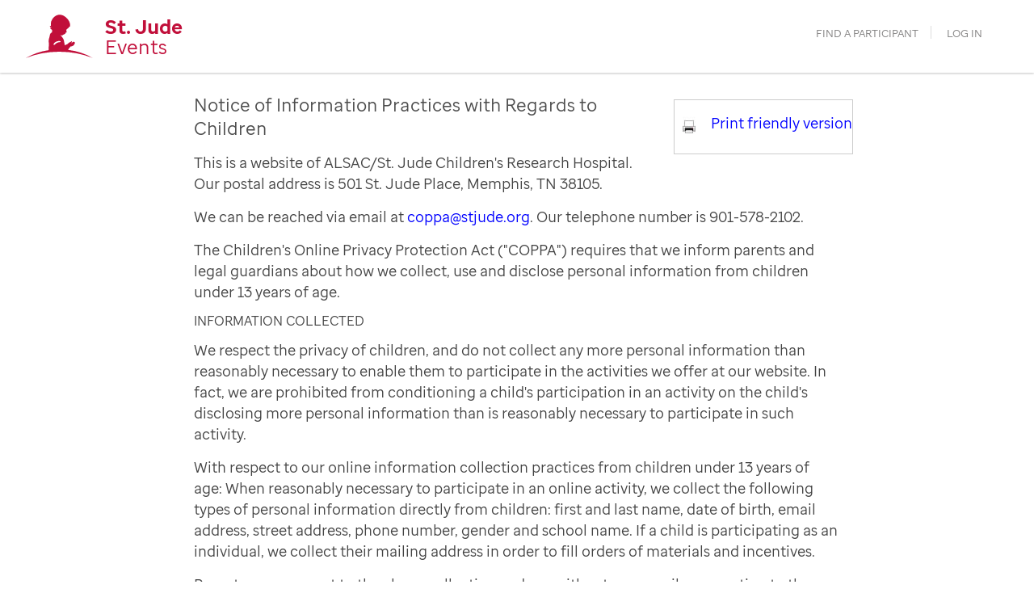

--- FILE ---
content_type: text/html;charset=ISO-8859-1
request_url: https://fundraising.stjude.org/site/SPageServer?amp;NEXTURL=https%253A%252F%252Ffundraising.stjude.org%252Fsite%252FSPageServer%252F%253Bjsessionid%253D00000000.app20013a%253FNONCE_TOKEN%253DD72B6065911DBD73A01533FE461D3569%2526amp%253BNEXTURL%253Dhttps%2525253A%2525252F%2525252Ffundraising.stjude.org%2525252Fsite%2525252FSPageServer%2525252F%2525253FNEXTURL%2525253Dhttps%25252525253A%25252525252F%25252525252Ffundraising.stjude.org%25252525252Fsite%25252525252FTR%25252525252FTAEvents%25252525252FEvents%25252525253Fteam_id%25252525253D247121%252525252526amp%25252525253Bpg%25252525253Dteam%252525252526amp%25252525253Bfr_id%25252525253D109416%25252526amp%2525253BNONCE_TOKEN%2525253D27E80852493442F7E092D63B84F897DD%25252526amp%2525253Bpagename%2525253DCOPPA%2526amp%253Bpagename%253DCOPPA&pagename=COPPA
body_size: 13036
content:
<!DOCTYPE html>
<html>

<head>


<!-- TemplateName=tm_pwu_BaseHref.tpt -->
<!-- Template Macro for Page_Wrapper_User. Render the <base> tag by current URL S8 = current URL -->
<base href="https://fundraising.stjude.org/site/SPageServer?amp;NEXTURL=https%253A%252F%252Ffundraising.stjude.org%252Fsite%252FSPageServer%252F%253Bjsessionid%253D00000000.app20013a%253FNONCE_TOKEN%253DD72B6065911DBD73A01533FE461D3569%2526amp%253BNEXTURL%253Dhttps%2525253A%2525252F%2525252Ffundraising.stjude.org%2525252Fsite%2525252FSPageServer%2525252F%2525253FNEXTURL%2525253Dhttps%25252525253A%25252525252F%25252525252Ffundraising.stjude.org%25252525252Fsite%25252525252FTR%25252525252FTAEvents%25252525252FEvents%25252525253Fteam_id%25252525253D247121%252525252526amp%25252525253Bpg%25252525253Dteam%252525252526amp%25252525253Bfr_id%25252525253D109416%25252526amp%2525253BNONCE_TOKEN%2525253D27E80852493442F7E092D63B84F897DD%25252526amp%2525253Bpagename%2525253DCOPPA%2526amp%253Bpagename%253DCOPPA&amp;pagename=COPPA" />

<title>

COPPA - Fundraising | St. Jude Children's Research Hospital
</title>
<meta http-equiv="Content-Type" content="text/html; charset=iso-8859-1" />
<meta http-equiv="Content-Script-Type" content="text/javascript" />
<meta name="Keywords" content="cancer, child, hospital, pediatric, research, treatment, health care charity, country cares, donate, st judes, st. jude, dream home giveaway, birthday, give to others, fundraising, fund raising, raise money, funeral tribute, memorial gift, hospital charity, hospital volunteer, international child hospital, marlo thomas, danny thomas, math-a-thon, thanks and giving, thanksandgiving, thanksgiving, nonprofit hospital, volunteer match, gift planning, st. jude heroes, runs, Marathons, Hope " />
<meta name="Description" content="St. Jude Children's Research Hospital is internationally recognized for its pioneering work in finding cures and saving children with pediatric cancer and other catastrophic diseases. Founded by late entertainer Danny Thomas and located in Memphis, Tennessee, St. Jude is the premiere institution for treating such life-threatening illnesses as leukemia, brain tumors, solid tumors, sickle cell disease, osteogenesis imperfecta (OI), pediatric AIDS and other childhood infectious diseases. All St. Jude treatment programs use a unique multidisciplinary approach that ensures the best treatment possible for its patients. St. Jude has long been on the cutting edge of treatment, pioneering the use of bone marrow transplants for numerous childhood diseases, and freely shares its discoveries with scientific and medical communities around the world. ALSAC/St. Jude covers all costs not covered by insurance for medical treatment rendered at St. Jude Children's Research Hospital. Families without insurance are never asked to pay." />
<meta name="Robots" content="index, follow" />

<link rel="canonical" href="http://fundraising.stjude.org/site/PageServer?pagename=COPPA"/>
<!-- TemplateName=Page_Wrapper_Head_Default.tpt -->
<!-- A0-A8 are the same arguments that the page wrapper gets, except A9 which is this template: -->
<!-- A0 = Content, A1 = AppName,	A2 = Security Category ID, A3 = Security Category Abbreviation, A4 = list of pre-loaded images,	A5 = Help Url, A6 = Template Name, A7 = Page Title,	A8 = keyword list -->
<!-- A9 = application-specific head template rendered with the above arguments, A10 = additional stylesheet customized within the application -->
<!-- A11 = JavaScript includes as rendered through Page_Wrapper_JS.tpt, A12 = stylesheet includes as rendered through Page_Wrapper_CSS.tpt -->
<!-- TeamRaiser ID in session data -->



<!-- set affiliate for multiple wrappers -->





<!-- dynamic dependency loading -->
<script type="text/javascript" src="../yui3/yui/yui-min.js"></script><noscript>&nbsp;</noscript>
<script type="text/javascript" src="../js/convio/modules.js?version=2.9.2"></script><noscript>&nbsp;</noscript>
<script type="text/javascript">
	var Y = YUI({base: '../yui3/',
		insertBefore: 'yui_marker_loader_css', // insert all YUI module css before customstyle so it can be overridden
		debug: false, 
		modules: getModules('../', 'convio', true)});
</script><noscript>&nbsp;</noscript>
 


	

	<script type="text/javascript" src="../js/utils.js"></script><noscript>&nbsp;</noscript>

	

	<script type="text/javascript" src="../js/convio/detect_ie_version.js"></script>

	<!-- Following only used in process pages and data form designer pages. -->
	<script type="text/javascript" src="../js/obs_comp_rollup.js"></script><noscript>&nbsp;</noscript>


	

	<link href="../css/themes/default.css" rel="stylesheet" type="text/css" />
	<link href="../css/themes/alphacube.css" rel="stylesheet" type="text/css"/>


<!-- Non-administrative applications -->

	


	<link href="../css/UserGlobalStyle.css" rel="stylesheet" type="text/css" />

	

	

	

	
	<!--  empty link element as a marker so all YUI dynamically loaded css dependecies will be before custom style css -->
	<link rel="stylesheet" type="text/css" id="yui_marker_loader_css" />
	<link href="../css/CustomStyle.css" rel="stylesheet" type="text/css" />
	<link href="../css/CustomWysiwygStyle.css" rel="stylesheet" type="text/css" />
	<link rel="stylesheet" type="text/css" href="../css/default_print.css" media="print" />
	<link rel="Shortcut Icon" type="image/x-icon" href="../images/stj/stjude_icon.ico" />
	

	
		


	

	<!-- Customer overrides for included css and javascript files -->
	<meta name="CnvHeaderVersion" content="v5.0" />



	
		
			
				
					
						<!-- no id found -->
						
					
				
			
		
	

<!-- set trID xnullx = independent var xx -->

<!-- confirm trID xx -->

<!-- This checks the event code and makes sure it matches what we are calling our page builders. If not, it corrects it -->



































    


<script>
    console.log("TR ID: ");
    console.log("Event type classification: ");
    console.log("Event Type Session Variable: events");
    console.log("Event Name Session Variable: ");
</script>



<!-- temporary: if 'et' defaults to 'events', correct it -->




<!-- paulirish.com/2008/conditional-stylesheets-vs-css-hacks-answer-neither/ -->
<!--[if lt IE 7]> <html class="no-js lt-ie9 lt-ie8 lt-ie7" lang="en"> <![endif]-->
<!--[if IE 7]>    <html class="no-js lt-ie9 lt-ie8" lang="en"> <![endif]-->
<!--[if IE 8]>    <html class="no-js lt-ie9" lang="en"> <![endif]-->
<!--[if gt IE 8]><!--> <html class="no-js" lang="en"> <!--<![endif]-->

<!-- Basic Page Needs
================================================== -->
<meta name="viewport" content="width=device-width, initial-scale=1, maximum-scale=1">

<!-- Facebook Open Graph 
================================================== -->
<!-- Based on h5bp.com/d/head-Tips -->
<meta property="og:title" content="St. Jude Fundraising" />
<meta property="og:description" content="Fundraising Events for St. Jude Children's Research Hospital" />
<meta property="og:url" content="https://fundraising.stjude.org/site/SPageServer?amp;NEXTURL=https%253A%252F%252Ffundraising.stjude.org%252Fsite%252FSPageServer%252F%253Bjsessionid%253D00000000.app20013a%253FNONCE_TOKEN%253DD72B6065911DBD73A01533FE461D3569%2526amp%253BNEXTURL%253Dhttps%2525253A%2525252F%2525252Ffundraising.stjude.org%2525252Fsite%2525252FSPageServer%2525252F%2525253FNEXTURL%2525253Dhttps%25252525253A%25252525252F%25252525252Ffundraising.stjude.org%25252525252Fsite%25252525252FTR%25252525252FTAEvents%25252525252FEvents%25252525253Fteam_id%25252525253D247121%252525252526amp%25252525253Bpg%25252525253Dteam%252525252526amp%25252525253Bfr_id%25252525253D109416%25252526amp%2525253BNONCE_TOKEN%2525253D27E80852493442F7E092D63B84F897DD%25252526amp%2525253Bpagename%2525253DCOPPA%2526amp%253Bpagename%253DCOPPA&amp;pagename=COPPA" />
<meta property="og:image" content="http://fundraising.stjude.org/images/events/socialevents.jpg" />

<!-- CSS
================================================== -->
<!-- Google Font -->
<link href='https://fonts.googleapis.com/css?family=Open+Sans:400,700' rel='stylesheet' type='text/css'>

<!-- Stylesheets -->
<link rel="stylesheet" id="old-styles" media="screen" href="../css/fy16shared/styles.css" />
<link rel="stylesheet" media="screen" href="../framework/v2/common/css/common.css?013119">
<link rel="stylesheet" media="screen" href="../framework/v2/programs/events/css/events.css" />

<!-- Mobile 
================================================== -->
<link rel="apple-touch-icon-precomposed" href="../images/icons/apple-touch-icon-precomposed.png">
<meta name="apple-mobile-web-app-capable" content="yes">
<meta name="apple-mobile-web-app-status-bar-style" content="black">
<meta name="apple-mobile-web-app-title" content="Fundraising for St. Jude Children's Research Hospital">
<link rel="shortcut icon" href="/favicon.ico" />
<link rel="apple-touch-icon" sizes="57x57" href="/images/icons/apple-icon-57x57.png">
<link rel="apple-touch-icon" sizes="60x60" href="/images/icons/apple-icon-60x60.png">
<link rel="apple-touch-icon" sizes="72x72" href="/images/icons/apple-icon-72x72.png">
<link rel="apple-touch-icon" sizes="76x76" href="/images/icons/apple-icon-76x76.png">
<link rel="apple-touch-icon" sizes="114x114" href="/images/icons/apple-icon-114x114.png">
<link rel="apple-touch-icon" sizes="120x120" href="/images/icons/apple-icon-120x120.png">
<link rel="apple-touch-icon" sizes="144x144" href="/images/icons/apple-icon-144x144.png">
<link rel="apple-touch-icon" sizes="152x152" href="/images/icons/apple-icon-152x152.png">
<link rel="apple-touch-icon" sizes="180x180" href="/images/icons/apple-icon-180x180.png">
<link rel="icon" type="image/png" sizes="192x192" href="/images/icons/android-icon-192x192.png">
<link rel="icon" type="image/png" sizes="32x32" href="/images/icons/favicon-32x32.png">
<link rel="icon" type="image/png" sizes="96x96" href="/images/icons/favicon-96x96.png">
<link rel="icon" type="image/png" sizes="16x16" href="/images/icons/favicon-16x16.png">
<meta name="msapplication-TileColor" content="#ffffff">
<meta name="msapplication-TileImage" content="/images/icons/ms-icon-144x144.png">

<!-- Scripts
================================================== -->

<script type="text/javascript" src="../app/common/js/libs/jquery.js"></script>
<script type="text/javascript">jQuery.noConflict();</script>
<script type="text/javascript" src="../app/common/js/libs/html5shiv.js"></script>
<script type="text/javascript" src="../app/common/js/min/common.js"></script>
<!-- full page hero -->
<script>
    jQuery(document).ready(function(){
        function UpdateSize(){
            // Get the dimensions of the viewport
            var width = jQuery(window).width();
            var height = jQuery(window).height();
            var headerHeight = jQuery('#pageheader').height();

            jQuery('.homeHero, .homeSecondary, .homeQuaternary, homeQuinary').css('height', height - headerHeight);
            jQuery('.homeHero').css('width', width);
        };

    jQuery(document).ready(UpdateSize);    // When the page first loads
    jQuery(window).resize(UpdateSize);     // When the browser changes size

    });

</script>
<!-- temporary logo CSS, only for "default". Use until we find a better way -->
<style>

#pageheader .main-logo h1 {
    background: url(https://fundraising.stjude.org/images/heroes/stjlogo.png) 0 12px no-repeat;
    background-size: auto 100%;
}
</style>
 


</head>
<body












class="mobile"
>
<a style="display: none;" href="#pageContent">Skip to content</a>
<a style="display: none;" href="javascript:void(0)" id="sharetoggle">Share</a>
<div id="pageheader">
      <!-- common header -->

   
      
         
            
               
                  
                     
                        
                           
                              
                                 <div class="pageHeader red" class="cf">
                                    <a href="PageServer?pagename=events_home" class="sjlogo"></a>
                                    <a href="PageServer?pagename=events_home" class="program-name">
                                       <h1><strong>St. Jude</strong><br/>Events</h1>
                                    </a>
                                 </div>
                              
                           
                        
                     
                  
               
            
         
      
   





<a class="menu-toggle "><span></span></a>

<div id="menu" class="">
  <ul class="">
    <!-- <li><a href="#">no heroes reps online to chat right now</a></li>-->
    
      <!-- if english -->

      
      <!-- NON WALK EVENTS/OLD WRAPPER -->

      <!-- <li><a href="PageServer?pagename=events_contactus&fr_id=">contact us</a></li> -->
      
      
      
        
            <!-- other event type and no fr_id - go to production global search -->
            <li><a href="TR/?pg=pfind&fr_id=20300">find a participant</a></li>
        
      
      
      
      <li class="login">

          
          <a class="loginBtn mainAppLink" href="UserLogin?fr_id=&s_AffiliateSecCatId=1&NEXTURL=https%3A%2F%2Ffundraising.stjude.org%2Fsite%2FSPageServer%3Famp%3BNEXTURL%3Dhttps%25253A%25252F%25252Ffundraising.stjude.org%25252Fsite%25252FSPageServer%25252F%25253Bjsessionid%25253D00000000.app20013a%25253FNONCE_TOKEN%25253DD72B6065911DBD73A01533FE461D3569%252526amp%25253BNEXTURL%25253Dhttps%252525253A%252525252F%252525252Ffundraising.stjude.org%252525252Fsite%252525252FSPageServer%252525252F%252525253FNEXTURL%252525253Dhttps%2525252525253A%2525252525252F%2525252525252Ffundraising.stjude.org%2525252525252Fsite%2525252525252FTR%2525252525252FTAEvents%2525252525252FEvents%2525252525253Fteam_id%2525252525253D247121%25252525252526amp%2525252525253Bpg%2525252525253Dteam%25252525252526amp%2525252525253Bfr_id%2525252525253D109416%2525252526amp%252525253BNONCE_TOKEN%252525253D27E80852493442F7E092D63B84F897DD%2525252526amp%252525253Bpagename%252525253DCOPPA%252526amp%25253Bpagename%25253DCOPPA%26amp%3Bpagename%3DCOPPA">Log in</a>
          
      

      </li>
    
  </ul>

</div>

<!-- Break name into initials -->
<script>
jQuery(function() {
  var text = '';
  var arr = " ".split(' ');
  for(i=0;i<arr.length;i++) {
    text += arr[i].substr(0,1)
  }
  jQuery('.usericon').prepend(text);
});
</script>
</div>

      <div class="pageContent"> 
       

       <!-- content starts here -->





<style>

.contact-wrapper {
  width: 800px;
}

div.responsive.grid_8 {
  width: 80%;
}

.leftCol {
  margin-top: 25px;
}

.leftCol p {
  font-size: 18px;
  line-height: 145%;
  margin: 15px 0;
}

</style>


<div class="contact-wrapper">
  <div class="leftCol">
    <div style="float:right;align:right;padding-bottom: 5px;border: 1px solid #ccc;margin: .5em -1em 1em 1em;padding: 0 0 10px 10px;">
      
      <p><img src="../images/icons/print-icon-small.jpg" border="0" alt="View print friendly version of this page" />
      &nbsp;&nbsp;
      <a target="_blank" href="PageServer?pagename=COPPA&printer_friendly=1">Print friendly version</a></p>
    </div>


    <h4>Notice of Information Practices with Regards to Children</h4>

    <p>This is a website of ALSAC/St. Jude Children's Research Hospital. Our postal address is 501 St. Jude Place, Memphis, TN 38105.</p>

    <p>We can be reached via email at <a title="mailto:coppa@stjude.org" href="mailto:coppa@stjude.org">coppa@stjude.org</a>. Our telephone number is 901-578-2102.</p>

    <p>The Children's Online Privacy Protection Act ("COPPA") requires that we inform parents and legal
guardians about how we collect, use and disclose personal information from children under 13 years of age.</p>

    <h6>Information Collected</h6>

    <p>We respect the privacy of children, and do not collect any more personal information than reasonably necessary to enable them to participate in the activities we offer at our website. In fact, we are prohibited from conditioning a child's participation in an activity on the child's disclosing more personal information than is reasonably necessary to participate in such activity.</p>

    <p>With respect to our online information collection practices from children under 13 years of age: When reasonably necessary to participate in an online activity, we collect the following types of personal information directly from children: first and last name, date of birth, email address, street address, phone number, gender and school name. If a child is participating as an individual, we collect their mailing address in order to fill orders of materials and incentives.</p>

    <p>Parents may consent to the above collection and use without necessarily consenting to the disclosure of personal information to third parties.</p>

    <p>We do not have any agreements with outside organizations to collect personal information at our site.</p>

    <H6>Use and Sharing of Information</H6>

    <p>The information we collect from children is used for record keeping and for marketing.</p>

    <p>We do not share children's personal information with anyone other than those who provide support for the internal operations of the website and our agents (e.g., third parties who provide technical support to the website or fulfillment services).</p>

    <p>We have received commitments for security of information from third parties with whom we share personal information to maintain security and integrity of personal information.</p>

    <H6>Parental Review</H6>

    <p>Parents can review the information that we have collected from their children online, prevent the further use or maintenance of such information, or direct the deletion of their children's personal information by:</p>

    <ul>
      <li>calling us at the telephone number provided above</li>
      <li>emailing us at the above email address</li>
      <li>writing to us at the above address</li>
    </ul>

  </div>
 <br class="clear" />
</div>
 <!-- content ends here --> 
       </div>  


       <div id="footerContainer">
    <div class="footernav">
        <a href="PageServer?pagename=events_home">Home</a>
        <a href="PageServer?pagename=events_part_search">Find a fundraiser</a>
        
            <a  href="UserLogin?NEXTURL=https%3A%2F%2Ffundraising.stjude.org%2Fsite%2FSPageServer%3Famp%3BNEXTURL%3Dhttps%25253A%25252F%25252Ffundraising.stjude.org%25252Fsite%25252FSPageServer%25252F%25253Bjsessionid%25253D00000000.app20013a%25253FNONCE_TOKEN%25253DD72B6065911DBD73A01533FE461D3569%252526amp%25253BNEXTURL%25253Dhttps%252525253A%252525252F%252525252Ffundraising.stjude.org%252525252Fsite%252525252FSPageServer%252525252F%252525253FNEXTURL%252525253Dhttps%2525252525253A%2525252525252F%2525252525252Ffundraising.stjude.org%2525252525252Fsite%2525252525252FTR%2525252525252FTAEvents%2525252525252FEvents%2525252525253Fteam_id%2525252525253D247121%25252525252526amp%2525252525253Bpg%2525252525253Dteam%25252525252526amp%2525252525253Bfr_id%2525252525253D109416%2525252526amp%252525253BNONCE_TOKEN%252525253D27E80852493442F7E092D63B84F897DD%2525252526amp%252525253Bpagename%252525253DCOPPA%252526amp%25253Bpagename%25253DCOPPA%26amp%3Bpagename%3DCOPPA">Log in</a>
        
        <a href="PageServer?pagename=events_contactus">Contact</a>
        <div class="global_footer">
  <div class="copy">&copy; Copyright 2026. St.&nbsp;Jude Children's Research Hospital, a not-for-profit, section 501 (c)(3) corporation.
  <br />
  St.&nbsp;Jude Children's Research Hospital/ ALSAC, 501 St. Jude Place, Memphis, TN 38105 USA <a href="mailto:donors@stjude.org">donors@stjude.org</a>
  <br />
  <span class="copyLinks">
    <a class="lastlink" href="http://www.stjude.org/legal">Legal information</a>
    <a class="lastlink" href="https://www.stjude.org/legal/u-s-privacy-policy-statement.html" target='_blank' rel='noreferrer'>U.S. Privacy Notice</a>
<a class="lastlink" target='_blank' rel='noreferrer' href='https://www.stjude.org/legal/colorado-privacy-act.html'>Your Opt-Out Rights</a>
    <a class="lastlink" title="COPPA" href="PageServer?pagename=COPPA&amp;NEXTURL=https%3A%2F%2Ffundraising.stjude.org%2Fsite%2FSPageServer%3Famp%3BNEXTURL%3Dhttps%25253A%25252F%25252Ffundraising.stjude.org%25252Fsite%25252FSPageServer%25252F%25253Bjsessionid%25253D00000000.app20013a%25253FNONCE_TOKEN%25253DD72B6065911DBD73A01533FE461D3569%252526amp%25253BNEXTURL%25253Dhttps%252525253A%252525252F%252525252Ffundraising.stjude.org%252525252Fsite%252525252FSPageServer%252525252F%252525253FNEXTURL%252525253Dhttps%2525252525253A%2525252525252F%2525252525252Ffundraising.stjude.org%2525252525252Fsite%2525252525252FTR%2525252525252FTAEvents%2525252525252FEvents%2525252525253Fteam_id%2525252525253D247121%25252525252526amp%2525252525253Bpg%2525252525253Dteam%25252525252526amp%2525252525253Bfr_id%2525252525253D109416%2525252526amp%252525253BNONCE_TOKEN%252525253D27E80852493442F7E092D63B84F897DD%2525252526amp%252525253Bpagename%252525253DCOPPA%252526amp%25253Bpagename%25253DCOPPA%26amp%3Bpagename%3DCOPPA">COPPA</a>
  </span>
  </div>
</div>

    </div>
</div>


<script type="text/javascript">// <![CDATA[
jQuery(document).ready(function() {


jQuery('#dashboard').wrapInner('<div id="dashboard-wrapper"></div>');

// Add body classes

// event page
     /* end event page */

// personal page
     /* end personal page */

// team page
     /* end team page conditional */



/* Make goal amount whole dollar */


/* national Team Page and local team page maybe */
 /* end national team page */

 //end local company

        



 /* Trike and Math specific and need to be moved to xx_custom_scripts page for each program respectively */


            /* Math */
            

/* Form - Contact Us
    ----------------------------------------------------------- */

        /* section for adding classes to pages other than contactus to take advantage of changes to forms
    ----------------------------------------------------------- */
        

        

/* General Mobile Input*/
    jQuery("input#USERNAME_1").attr("autocapitalize", "none");
    jQuery("input#USERNAME_1").attr("autocorrect", "off");
    jQuery("input#USERNAME").attr("autocapitalize", "none");
    jQuery("input#USERNAME").attr("autocorrect", "off");
    jQuery("input#cons_user_name").attr("autocapitalize", "none");
    jQuery("input#cons_user_name").attr("autocorrect", "off");
    jQuery("input#fr_screenname").attr("autocorrect", "off");
    jQuery("input#Password").attr("autocapitalize", "none");
    jQuery("input#Password").attr("autocorrect", "off");

 /* end registration conditional */


    /* TeamRaiser Pages
    ----------------------------------------------------------- */

        /* Thermometers */
        jQuery('div.amount-raised-info').appendTo('div.thermometer-image');
        jQuery('div.amount-percentage-info').appendTo('div.thermometer-image');





/* SPANISH
    ----------------------------------------------------------- */
     /* ends Spanish conditional */


});



    



jQuery(window).load(function() {
    jQuery('.personal .tr-image-div img, .team #team_image img, .company #logo_container img').each(function(){
        if (jQuery(this).width()/jQuery(this).height() >= 1) {
            jQuery(this).parent().addClass('landscape');
        } else {
            jQuery(this).parent().addClass('portrait');
        }
    });

    // future gem update?
    // if (jQuery("#dashboardevent").text().length > 0) {
    //     jQuery('<h6>MY EVENT</h6>').prependTo('#dashboardevent');
    //     jQuery('#dashboardevent').show();
    // } 

    // var endDate = jQuery('.gem-event-date-enddate').text();
    // jQuery('.gem-event-date-startdate').append(endDate);


});
// ]]></script>

<style>
    @media only screen and (max-width: 48.75em) {
        .company .company-new #national_company_logo_div #logo_container img, .company .company-new #logo_container img { 
            display: none;
        }

        .company .company-new #national_company_logo_div #logo_container, .company .company-new #local_company_logo_div #company_banner { 
            width: 90%;
            max-width: 350px;
            height: 100px !important;
            border: 0;
            background-size: contain;
            margin-top: 20px;
        }

        .company .company-new .portrait {
          background-size: contain !important; 
          }
    }
</style>

<script>

jQuery(document).ready(function() {


    

    

    

    
    

/* Event page putting zip on same line as city state
    ----------------------------------------------------------- */
        

        

});
</script>




     <style>
    

    
     
     </style>








	
		
			
				
					
						<!-- no id found -->
						
					
				
			
		
	

<!-- set trID xx = independent var xx -->

<!-- confirm trID xx -->

<!--set login variables-->

  


<script type="text/javascript">
/* init variables with stags that may change with JavaScript and are used in stjude object */
var currEventId = '',
currAppId = '23',
loginSubmit = '',
loginSuccess = '';
// append donation form id to current event id on donation forms
if (currAppId === '9') {
  currEventId += '';
}

var pageTitle = 'coppa',

pageType = 'coppa',

section = 'content',
subsection = '',
subsubsection = '',

programName = 'coppa',

eventName = '',

userType = 'p2p',

userAgent = 'Mozilla/5.0 (Macintosh; Intel Mac OS X 10_15_7) AppleWebKit/537.36 (KHTML, like Gecko) Chrome/131.0.0.0 Safari/537.36; ClaudeBot/1.0; +claudebot@anthropic.com)',

mobileType = userAgent.indexOf('Mobile') === -1 ? 'non-mobile' : 'mobile';

/* ------------------ pageTitle custom modifiers ------------------- */
// custom event handler: pfind page with search results
if (currAppId === '26' && pageTitle === 'pfind' && (document.getElementsByClassName('participant-find-search-results').length > 0 || document.getElementsByClassName('lc_PaginatorTable').length > 0)) {
  pageTitle = 'pfind';
}
// custom event handler: event search results
if ((currAppId === '19' || currAppId === '23') && pageTitle === 'eventsearch' && document.getElementById('FrEventSearchResults')) {
  pageTitle = 'event-search';
}
// custom event handler: participant search results
if ((currAppId === '19' || currAppId === '23') && pageTitle === 'part_search' && document.getElementById('infoSearchForm') && document.getElementById('resultsTable')) {
  pageTitle = 'participant-search';
}
// custom event handler: first (custom) page of TeamRaiser Registration flow
if (currAppId === '26' && pageTitle === 'informational' && document.getElementById('participantSelect') && document.getElementById('participantSelect').tagName === 'FORM') {
  pageTitle = 'registration type - form';
  section = 'event-registration';
  subsection = 'registration-type'
}
// registration flow
if (currAppId === '27') {
  var registrationStepElem = document.querySelector('.registration-page-container'),
  registrationStep = registrationStepElem.getAttribute('id');
  section = 'event-registration';
  subsection = registrationStep.replace('_', '-').replace('_page', '');
  if (subsection === 'user-type') {
    subsection = 'login'
  }
  if (subsection === 'team-find') {
    var formTeam = document.getElementById('team_find_new');
    subsection = formTeam ? 'form-team' : 'join-team';
  }
  if (subsection === 'registration-options') {
    subsection = 'personal-info'
  }
  if (subsection === 'fr-waiver') {
    subsection = 'term-conditions'
  }
  if (subsection === 'fr-reg_summary') {
    subsection = 'review'
  }
  if (subsection === 'reg-payment') {
    subsection = 'payment-info'
  }
  if (subsection === 'fr-thanks') {
    subsection = 'confirmation'
  }
}

/* ------------------ standard variables ------------------- */
// Set the value to the sub-section. If there isn't a sub-section, use the value of the channel.
// Set the value to the sub-sub-section. If there isn't a sub-sub-section, use the value of the sub-channel.  If there isn't a sub-section, use the value of the channel. 
if (section === 'event mgmt') {
  var nav = (document.getElementById('em_event_center') ? document.getElementById('em_event_center').parentNode.parentNode.getElementsByTagName('a') : []);
  if (nav && nav.length > 0) {
    for (k=0; k<nav.length; k++) {
      if (nav[k].className && nav[k].className.indexOf('TertiaryNavLinkSelected') >= 0) {
        subsection = ((nav[k].innerHTML.indexOf('+') >= 0) ? 'manage another event' : (nav[k].innerHTML)).toLowerCase();
        break;
      }
    }
    if (!subsection) {
      subsection = '';
    }
  } else {
    subsection = '';
  }
  subsubsection = pageTitle;
} else if (section === 'fundraising-center') {
  // This will only track on page load, need to update pc repo code to track new views since SPA
  var route = window.location.hash.split('#')[1];
  subsection = route && route.split('/')[1] ? route.split('/')[1] : '';
  subsubsection = route && route.split('/')[2] ? route.split('/')[2] : '';
} 

if (pageTitle === 'home') {
  section = 'home';
}

if (pageTitle === 'form1') {
  subsection = 'gift-info'
}

if (pageTitle === 'participant-search' || pageTitle === 'pfind') {
  section = 'participant-search';
}

if (pageTitle === 'eventsearch') {
  section = 'event-search'
}

// pageName - p2p:<program name>[:<event name>-<event id>]:<section>[:<subsection>]:<pageTitle>
pageName = 'p2p' + ':' + programName + (eventName ? ':' + (eventName).substring(0,15) + '-' + currEventId : '') + ':' + section + (subsection ? ':' + subsection : '') + ':' + pageTitle;

// method to push event to datalayer
var setEvent = function(eventName, eventAction, type) {
  var pushEvent = {
    category: {},
    eventInfo: {
      eventName: eventName,
      eventAction: eventAction,
      type: type ? type : null,
      timeStamp: new Date()
    }
  }
  stjude.digitalData.event.push(pushEvent)

}

// method to set search object
var setSearch = function(results, pagination, refinements, clickData) {
  pagination = typeof pagination !== 'undefined' ? pagination : 1;
  refinements = typeof refinements !== 'undefined' ? refinements : [];
  stjude.digitalData.search = {
    searchTerm: '',
    resultsReturned: results, 
    currentPaging: pagination,
    refinements: refinements
  }
  if (clickData) {
    stjude.digitalData.search.resultClickedRank = clickData[0]
    stjude.digitalData.search.resultClickedCol = clickData[1]
    stjude.digitalData.search.resultClickedText = clickData[2]
  }
}

//function to use in custom participant searches located in PageBuilder pages _part_search
var participantSearchTracking = function(form) {
  var searchResults = jQuery('.yui-dt-data'),
  currentPage = jQuery('.yui-pg-current-page'),
  searchTerms = [
    { name: 'first_name', value: form.first_name.value ? form.first_name.value : null },
    { name: 'last_name', value: form.last_name.value ? form.last_name.value : null },
    { name: 'team_name', value: form.team_name.value ? form.team_name.value : null },
    { name: 'screenname', value: form.screenname.value ? form.screenname.value : null },
    { name: 'event', value: form.event_type.value ? form.event_type.value : null }
  ];
  setEvent('participant-search', 'display-results');
  if (!currentPage || currentPage.length === 0) {
    setSearch(0, 0, searchTerms)
  } else {
    setSearch(searchResults[0].childNodes.length, currentPage[0].textContent, searchTerms)
  }

  jQuery('.yui-dt-data a').click(function(e){
    e.preventDefault();
    var rank = Number(e.target.parentNode.parentNode.parentNode.id.split('yui-rec')[1]) + 1,
    column = e.target.parentNode.parentNode.classList[1].split('yui-dt-col-')[1],
    text = e.target.text,
    clickData = [rank, column, text];
    stjude.setEvent('participant-search', 'result-click');
    stjude.setSearch(searchResults[0].childNodes.length, currentPage[0].textContent, searchTerms, clickData);
    window.location.href = e.target.href
  });

  jQuery('.yui-pg-first, .yui-pg-last, .yui-pg-previous, .yui-pg-next').click(function(e){
    var updatedResults = jQuery('.yui-dt-data'),
    updatedPage = jQuery('.yui-pg-current-page');
    stjude.setEvent('participant-search', 'paginate');
    stjude.setSearch(updatedResults[0].childNodes.length, updatedPage[0].textContent, searchTerms)
  });

  jQuery('.yui-dt-paginator .yui-pg-page').click(function(e){
    var updatedResults = jQuery('.yui-dt-data'),
    updatedPage = e.target.textContent;
    stjude.setEvent('participant-search', 'paginate');
    stjude.setSearch(updatedResults[0].childNodes.length, updatedPage, searchTerms)
  });
}

stjude = {
  digitalData: {
    sysEnv: { 
      siteCode: 'p2p',
      environment: 'prod',
      mobileType: mobileType,
      userAgent: userAgent
    },
    page: { 
      pageName: pageName,
      pageType: pageType,
      section: section, 
      subsection: subsection, 
      subsubsection: subsubsection,
      title: pageTitle, 
      language: 'english',
      eventID: currEventId ? currEventId : '', 
      eventName: eventName ? eventName : '',
      teamID: '',
      teamName: '', 
      programName: programName ? programName : '', 
      messages: [] 
    },
    user: { 
      userName: 'anonymous',
      userId: 'anonymous', 
      userType: 'p2p'
    },
    event: []
  },
  setEvent: setEvent,
  setSearch: setSearch,
  participantSearchTracking: participantSearchTracking
}

//login events
if(loginSuccess && loginSuccess != '') {
  var isLoggedIn = loginSuccess === 'true' ? 'success' : 'failure';
  setEvent('login', isLoggedIn)
}

// events for contact us page
if (pageTitle.indexOf('contactus') !== -1) {
  var contactSuccess = pageTitle.indexOf('thankyou')
  var contactError = document.querySelector('.ErrorMessage');
  stjude.digitalData.page.section = 'contact-us';
  stjude.digitalData.page.subsection = contactError ? 'error' : (contactSuccess ? 'thank-you' : '');
  var contactAction = contactError ? 'error' : (contactSuccess ? 'success' : '')
  setEvent('contact-us', contactAction)
}

// events for donation forms
if (pageTitle === 'form1' && section === 'donation') {
  setEvent('donation', 'gift-info', 'checkout')
  stjude.digitalData.cart = {
    item: [{
      attributes: { 
        productInfo: {
          formId: '',
          productID: 'dc:teamRaiserId', //event id
          productType: section,
          sourceCode: '',
        }
      }
    }]
  }

  jQuery('#ProcessForm').submit(function(e) {
    e.preventDefault()
    setEvent('donation', 'submit')

    //have to wait for validator to finish, do not have access to https://fundraising.qa.stjude.org/framework/v2/donateform/donateform.js where validation occurs, would be best to add push to error event there wg 7.8.19
    setTimeout(function(){ 
      var errors = _validator.errorList
      if (errors.length > 0) {
        setEvent('donation', 'form-error')
        for (var i = 0; i < errors.length; i++) {
          stjude.digitalData.page.messages.push(errors[i].message)
        }
        //errors.forEach((error) => stjude.digitalData.page.messages.push(error.message))
      } else {
        jQuery(this).unbind('submit').submit();
      }
    }, 1000);
    
  });
}

if (section === 'event-registration' && subsection === 'payment-info') {
  stjude.digitalData.cart = {
    item: [{
      attributes: { 
        productInfo: {
          formId: '',
          productID: '', //event id
          productType: section,
          sourceCode: '',
        }
      }
    }]
  }
}

//Donation and Registration confirmation
if ((pageTitle === 'completed' && section === 'donation') || (section === 'event-registration' && subsection === 'confirmation')) {
  if (section === 'donation') {
    var totalDonation = 'dc:paymentAmount'.split('$')[1];
    setEvent(section, 'confirmation')
    stjude.digitalData.transaction = {
      transactionID: 'dc:transactionID',
      paymentType: 'paypal',
      profile: {
        address: {
          state: 'dc:donorState', 
          zip: 'dc:donorZip'
        } 
      },
      item: [{
        attributes: { 
          frequencyType: 'one time',
          quantity: 1, 
          price: parseInt(totalDonation)
        }
      }]
    }
    stjude.digitalData.cart = {
      item: [{
        attributes: { 
          productInfo: {
            formId: '',
            productID: 'dc:teamRaiserId', //event id
            productType: section,
            sourceCode: '',
          }
        }
      }]
    }
  }

  if (section === 'event-registration') {
    var transactionIDElem = document.getElementById('tracking_code_value'),
    transactionID = transactionIDElem.textContent,
    regFee = document.getElementById('rthanks_regfee'),
    addlGift = document.getElementById('rthanks_addlgift')
    totalGift = 0;
    if (regFee && addlGift) {
      var digitRegex = new RegExp(/\d+(\.\d+)?/),
      regFeeVal = (regFee.innerHTML && regFee.innerHTML.length > 0 && regFee.innerHTML.match(digitRegex)) ? digitRegex.exec(regFee.innerHTML)[0] : 0,
      addlGiftVal = (addlGift.innerHTML && addlGift.innerHTML.length > 0 && addlGift.innerHTML.match(digitRegex)) ? digitRegex.exec(addlGift.innerHTML)[0] : 0,
      totalGift = Number(regFeeVal) + Number(addlGiftVal);
    }

    stjude.digitalData.transaction = {
      transactionID: transactionID,
      profile: {
        address: {
          state: '', 
          zip: ''
        } 
      },
      item: [{
        attributes: {
          frequencyType: 'registration',
          quantity: 1, 
          price: totalGift
        }
      }]
    }
    stjude.digitalData.cart = {
      item: [{
        attributes: { 
          productInfo: {
            formId: '',
            productID: '', //event id
            productType: section,
            sourceCode: '',
          }
        }
      }]
    }
  }
}

//Registration events
if (section === 'event-registration') {
  setEvent(section, subsection);
  var hasError = document.querySelector('.ErrorMessage');
  if (hasError) {
    setEvent(section, 'error', subsection)
  }
}


//Pfind participant and Event search
var $participantSearch = jQuery('#find_participant'),
$searchResults = jQuery('.participant-find-search-results'),
$eventSearch = jQuery('#TrEventSearchForm'),
$eventResults = jQuery('#FrEventSearchResults'),
isPaginated = false;

if($eventSearch.length > 0) {
  if (isPaginated) {
    setEvent('event-search', 'paginate')
  }
  if ($eventResults.length > 0) {
    setEvent('event-search', 'display-results');
    var eventResults = jQuery('.lc_Table tr td:first-child()'),
    $paginator = jQuery('.lc_PaginatorTable');
    var eventTerms = [
      { name: 'fr_event_name', value: jQuery('#fr_event_name').val() },
      { name: 'fr_event_city', value: jQuery('#fr_event_city').val() },
      { name: 'fr_event_state', value: jQuery('#fr_event_state').val() },
      { name: 'fr_event_postal', value: jQuery('#fr_event_postal').val() },
      { name: 'fr_event_radius', value: jQuery('#fr_event_radius').val() }
    ];
    if ($paginator.length === 0) {
      setSearch(0, 0, eventTerms)
    } else {
      var $paginateTextElem = jQuery('#lc_pageCount'),
      paginationText = jQuery($paginateTextElem[0]).text().trim().split('of '),
      totalResults = paginationText[1].indexOf('+') === -1 ? Number(paginationText[1]) : ''
      pageNumberText = paginationText[0].replace('Records', '').split(' -')[0].trim(),
      currentPage = Number(pageNumberText);
      setSearch(totalResults, currentPage, eventTerms)
    }
  }
}

if ($participantSearch.length > 0) {
  if (isPaginated) {
    setEvent('participant-search', 'paginate')
  }
  if ($searchResults.length > 0) {
    setEvent('participant-search', 'display-results');
    var $searchResultItems = jQuery('.list-component-row');
    var searchTerms = [
      { name: 'first_name', value: jQuery('#searchFirstName').val() },
      { name: 'last_name', value: jQuery('#searchLastName').val() },
      { name: 'team_name', value: jQuery('#teamSearchTeam').val() },
      { name: 'screenname', value: jQuery('#searchScreenname').val() },
      { name: 'event', value: jQuery('#teamSearchTeam').val() ===  '' ? 'participant' : 'team' }
    ];
    if (!$searchResultItems || $searchResultItems.length === 0) {
      setSearch(0, 0, searchTerms)
    } else {
      //not able to always grab pagination or number of results info from DOM, so setting to '' when not avaliable
      var $paginateTextElem = jQuery('.list-component-paginator-records-text'),
      paginationText = jQuery($paginateTextElem[0]).text().trim().split('of '),
      totalResults = paginationText[1].indexOf('+') === -1 ? Number(paginationText[1]) : ''
      $pageNumberElem = jQuery('.list-component-paginator-records-text strong'),
      pageNumberText = jQuery($pageNumberElem[0]).text().trim().split('-')[0],
      currentPage = pageNumberText.length > 1 ? Number(pageNumberText.charAt(0)) + 1 : 1;
      setSearch(totalResults, currentPage, searchTerms)
    }
  }
}

console.log(stjude)
</script>


<script type="text/javascript" src="//assets.adobedtm.com/launch-EN43aa8b3deeab469f9e9db0021d20ae97.min.js" async></script>


<script>
  (function() {
    // Boomerang Loader Snippet version 10
    if (
      window.BOOMR &&
      (window.BOOMR.version || window.BOOMR.snippetExecuted)
    ) {
      return;
    }

    window.BOOMR = window.BOOMR || {};
    window.BOOMR.snippetExecuted = true;

    window.BOOMR_config = window.BOOMR_config || {};
    BOOMR_config.Errors = {
        monitorGlobal: false,  // onerror
        monitorNetwork: false, // XHRs
        monitorConsole: false, // window.console.error
        monitorEvents: false,  // addEventListener
        monitorTimeout: false, // setTimeout, setInterval
    };

    var dom,
      doc,
      where,
      iframe = document.createElement("iframe"),
      win = window;

    function boomerangSaveLoadTime(e) {
      win.BOOMR_onload = (e && e.timeStamp) || new Date().getTime();
    }

    function addVars() {
      BOOMR.addVar({
        UserId: parseInt("") || 0
      });
    }

    if (document.addEventListener) {
      document.addEventListener("onBoomerangLoaded", addVars);
    } else if (document.attachEvent) {
      document.attachEvent("onpropertychange", function(e) {
        if (!e) e = window.event;
        if (e && e.propertyName === "onBoomerangLoaded") {
          addVars();
        }
      });
    }

    if (win.addEventListener) {
      win.addEventListener("load", boomerangSaveLoadTime, false);
    } else if (win.attachEvent) {
      win.attachEvent("onload", boomerangSaveLoadTime);
    }

    iframe.src = "javascript:void(0)";
    iframe.title = "";
    iframe.role = "presentation";
    (iframe.frameElement || iframe).style.cssText =
      "width:0;height:0;border:0;display:none;";
    where = document.getElementsByTagName("script")[0];
    where.parentNode.insertBefore(iframe, where);

    try {
      doc = iframe.contentWindow.document;
    } catch (e) {
      dom = document.domain;
      iframe.src =
        "javascript:var d=document.open();d.domain='" + dom + "';void(0);";
      doc = iframe.contentWindow.document;
    }

    doc.open()._l = function() {
      var js = this.createElement("script");
      if (dom) {
        this.domain = dom;
      }
      js.id = "boomr-if-as";
      js.src =
        "https://s.go-mpulse.net/boomerang/" + "LX5CE-3LXTT-SNFYK-5BRMY-2HQSQ";
      BOOMR_lstart = new Date().getTime();
      this.body.appendChild(js);
    };
    doc.write("<bo" + 'dy onload="document._l();">');
    doc.close();
  })();
</script>



</body>

</html>


--- FILE ---
content_type: application/x-javascript;charset=utf-8
request_url: https://sm.stjude.org/id?d_visid_ver=5.5.0&d_fieldgroup=A&mcorgid=091B467352782E0D0A490D45%40AdobeOrg&mid=92056387423086426079203125355131736260&ts=1768899365058
body_size: -43
content:
{"mid":"92056387423086426079203125355131736260"}